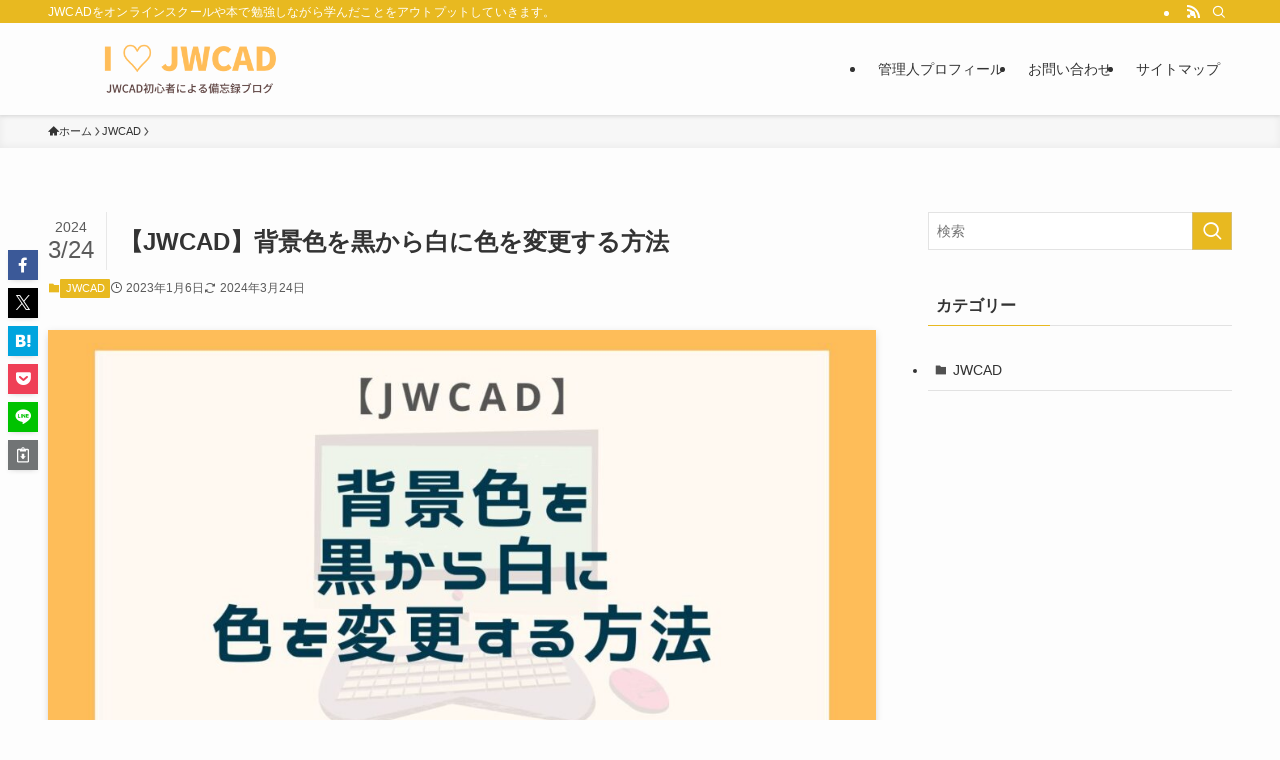

--- FILE ---
content_type: text/html; charset=UTF-8
request_url: https://kininaru7.com/?p=445
body_size: 15242
content:
<!DOCTYPE html>
<html lang="ja" data-loaded="false" data-scrolled="false" data-spmenu="closed">
<head>
<meta charset="utf-8">
<meta name="format-detection" content="telephone=no">
<meta http-equiv="X-UA-Compatible" content="IE=edge">
<meta name="viewport" content="width=device-width, viewport-fit=cover">
<title>【JWCAD】背景色を黒から白に色を変更する方法 &#8211; JWCADの使い方ブログ｜初心者が資格取得目指して勉強中！</title>
<meta name='robots' content='max-image-preview:large' />
<link rel='dns-prefetch' href='//stats.wp.com' />
<link rel="alternate" type="application/rss+xml" title="JWCADの使い方ブログ｜初心者が資格取得目指して勉強中！ &raquo; フィード" href="https://kininaru7.com/?feed=rss2" />
<link rel="alternate" type="application/rss+xml" title="JWCADの使い方ブログ｜初心者が資格取得目指して勉強中！ &raquo; コメントフィード" href="https://kininaru7.com/?feed=comments-rss2" />
<link rel='stylesheet' id='wp-block-library-css' href='https://kininaru7.com/wp-includes/css/dist/block-library/style.min.css?ver=6.4.7' type='text/css' media='all' />
<style id='wp-block-library-inline-css' type='text/css'>
.has-text-align-justify{text-align:justify;}
</style>
<link rel='stylesheet' id='swell-icons-css' href='https://kininaru7.com/wp-content/themes/swell/build/css/swell-icons.css?ver=2.13.0' type='text/css' media='all' />
<link rel='stylesheet' id='main_style-css' href='https://kininaru7.com/wp-content/themes/swell/build/css/main.css?ver=2.13.0' type='text/css' media='all' />
<link rel='stylesheet' id='swell_blocks-css' href='https://kininaru7.com/wp-content/themes/swell/build/css/blocks.css?ver=2.13.0' type='text/css' media='all' />
<style id='swell_custom-inline-css' type='text/css'>
:root{--swl-fz--content:4vw;--swl-font_family:"游ゴシック体", "Yu Gothic", YuGothic, "Hiragino Kaku Gothic ProN", "Hiragino Sans", Meiryo, sans-serif;--swl-font_weight:500;--color_main:#e8b920;--color_text:#333;--color_link:#1176d4;--color_htag:#e8b920;--color_bg:#fdfdfd;--color_gradient1:#d8ffff;--color_gradient2:#87e7ff;--color_main_thin:rgba(255, 231, 40, 0.05 );--color_main_dark:rgba(174, 139, 24, 1 );--color_list_check:#e8b920;--color_list_num:#e8b920;--color_list_good:#86dd7b;--color_list_triangle:#f4e03a;--color_list_bad:#f36060;--color_faq_q:#d55656;--color_faq_a:#6599b7;--color_icon_good:#3cd250;--color_icon_good_bg:#ecffe9;--color_icon_bad:#4b73eb;--color_icon_bad_bg:#eafaff;--color_icon_info:#f578b4;--color_icon_info_bg:#fff0fa;--color_icon_announce:#ffa537;--color_icon_announce_bg:#fff5f0;--color_icon_pen:#7a7a7a;--color_icon_pen_bg:#f7f7f7;--color_icon_book:#787364;--color_icon_book_bg:#f8f6ef;--color_icon_point:#ffa639;--color_icon_check:#86d67c;--color_icon_batsu:#f36060;--color_icon_hatena:#5295cc;--color_icon_caution:#f7da38;--color_icon_memo:#84878a;--color_deep01:#e44141;--color_deep02:#3d79d5;--color_deep03:#63a84d;--color_deep04:#f09f4d;--color_pale01:#fff2f0;--color_pale02:#f3f8fd;--color_pale03:#f1f9ee;--color_pale04:#fdf9ee;--color_mark_blue:#b7e3ff;--color_mark_green:#bdf9c3;--color_mark_yellow:#fcf69f;--color_mark_orange:#ffddbc;--border01:solid 1px var(--color_main);--border02:double 4px var(--color_main);--border03:dashed 2px var(--color_border);--border04:solid 4px var(--color_gray);--card_posts_thumb_ratio:56.25%;--list_posts_thumb_ratio:61.805%;--big_posts_thumb_ratio:56.25%;--thumb_posts_thumb_ratio:61.805%;--blogcard_thumb_ratio:56.25%;--color_header_bg:#fdfdfd;--color_header_text:#333;--color_footer_bg:#fdfdfd;--color_footer_text:#333;--container_size:1200px;--article_size:900px;--logo_size_sp:48px;--logo_size_pc:60px;--logo_size_pcfix:40px;}.swl-cell-bg[data-icon="doubleCircle"]{--cell-icon-color:#ffc977}.swl-cell-bg[data-icon="circle"]{--cell-icon-color:#94e29c}.swl-cell-bg[data-icon="triangle"]{--cell-icon-color:#eeda2f}.swl-cell-bg[data-icon="close"]{--cell-icon-color:#ec9191}.swl-cell-bg[data-icon="hatena"]{--cell-icon-color:#93c9da}.swl-cell-bg[data-icon="check"]{--cell-icon-color:#94e29c}.swl-cell-bg[data-icon="line"]{--cell-icon-color:#9b9b9b}.cap_box[data-colset="col1"]{--capbox-color:#f59b5f;--capbox-color--bg:#fff8eb}.cap_box[data-colset="col2"]{--capbox-color:#5fb9f5;--capbox-color--bg:#edf5ff}.cap_box[data-colset="col3"]{--capbox-color:#2fcd90;--capbox-color--bg:#eafaf2}.red_{--the-btn-color:#f74a4a;--the-btn-color2:#ffbc49;--the-solid-shadow: rgba(185, 56, 56, 1 )}.blue_{--the-btn-color:#338df4;--the-btn-color2:#35eaff;--the-solid-shadow: rgba(38, 106, 183, 1 )}.green_{--the-btn-color:#62d847;--the-btn-color2:#7bf7bd;--the-solid-shadow: rgba(74, 162, 53, 1 )}.is-style-btn_normal{--the-btn-radius:80px}.is-style-btn_solid{--the-btn-radius:80px}.is-style-btn_shiny{--the-btn-radius:80px}.is-style-btn_line{--the-btn-radius:80px}.post_content blockquote{padding:1.5em 2em 1.5em 3em}.post_content blockquote::before{content:"";display:block;width:5px;height:calc(100% - 3em);top:1.5em;left:1.5em;border-left:solid 1px rgba(180,180,180,.75);border-right:solid 1px rgba(180,180,180,.75);}.mark_blue{background:-webkit-linear-gradient(transparent 64%,var(--color_mark_blue) 0%);background:linear-gradient(transparent 64%,var(--color_mark_blue) 0%)}.mark_green{background:-webkit-linear-gradient(transparent 64%,var(--color_mark_green) 0%);background:linear-gradient(transparent 64%,var(--color_mark_green) 0%)}.mark_yellow{background:-webkit-linear-gradient(transparent 64%,var(--color_mark_yellow) 0%);background:linear-gradient(transparent 64%,var(--color_mark_yellow) 0%)}.mark_orange{background:-webkit-linear-gradient(transparent 64%,var(--color_mark_orange) 0%);background:linear-gradient(transparent 64%,var(--color_mark_orange) 0%)}[class*="is-style-icon_"]{color:#333;border-width:0}[class*="is-style-big_icon_"]{border-width:2px;border-style:solid}[data-col="gray"] .c-balloon__text{background:#f7f7f7;border-color:#ccc}[data-col="gray"] .c-balloon__before{border-right-color:#f7f7f7}[data-col="green"] .c-balloon__text{background:#d1f8c2;border-color:#9ddd93}[data-col="green"] .c-balloon__before{border-right-color:#d1f8c2}[data-col="blue"] .c-balloon__text{background:#e2f6ff;border-color:#93d2f0}[data-col="blue"] .c-balloon__before{border-right-color:#e2f6ff}[data-col="red"] .c-balloon__text{background:#ffebeb;border-color:#f48789}[data-col="red"] .c-balloon__before{border-right-color:#ffebeb}[data-col="yellow"] .c-balloon__text{background:#f9f7d2;border-color:#fbe593}[data-col="yellow"] .c-balloon__before{border-right-color:#f9f7d2}.-type-list2 .p-postList__body::after,.-type-big .p-postList__body::after{content: "READ MORE »";}.c-postThumb__cat{background-color:#e8b920;color:#fff;background-image: repeating-linear-gradient(-45deg,rgba(255,255,255,.1),rgba(255,255,255,.1) 6px,transparent 6px,transparent 12px)}.post_content h2:where(:not([class^="swell-block-"]):not(.faq_q):not(.p-postList__title)){background:var(--color_htag);padding:.75em 1em;color:#fff}.post_content h2:where(:not([class^="swell-block-"]):not(.faq_q):not(.p-postList__title))::before{position:absolute;display:block;pointer-events:none;content:"";top:-4px;left:0;width:100%;height:calc(100% + 4px);box-sizing:content-box;border-top:solid 2px var(--color_htag);border-bottom:solid 2px var(--color_htag)}.post_content h3:where(:not([class^="swell-block-"]):not(.faq_q):not(.p-postList__title)){padding:0 .5em .5em}.post_content h3:where(:not([class^="swell-block-"]):not(.faq_q):not(.p-postList__title))::before{content:"";width:100%;height:2px;background: repeating-linear-gradient(90deg, var(--color_htag) 0%, var(--color_htag) 29.3%, rgba(150,150,150,.2) 29.3%, rgba(150,150,150,.2) 100%)}.post_content h4:where(:not([class^="swell-block-"]):not(.faq_q):not(.p-postList__title)){padding:0 0 0 16px;border-left:solid 2px var(--color_htag)}.l-header{box-shadow: 0 1px 4px rgba(0,0,0,.12)}.l-header__bar{color:#fff;background:var(--color_main)}.l-header__menuBtn{order:1}.l-header__customBtn{order:3}.c-gnav a::after{background:var(--color_main);width:100%;height:2px;transform:scaleX(0)}.p-spHeadMenu .menu-item.-current{border-bottom-color:var(--color_main)}.c-gnav > li:hover > a::after,.c-gnav > .-current > a::after{transform: scaleX(1)}.c-gnav .sub-menu{color:#333;background:#fff}.l-fixHeader::before{opacity:1}#pagetop{border-radius:50%}.c-widget__title.-spmenu{padding:.5em .75em;border-radius:var(--swl-radius--2, 0px);background:var(--color_main);color:#fff;}.c-widget__title.-footer{padding:.5em}.c-widget__title.-footer::before{content:"";bottom:0;left:0;width:40%;z-index:1;background:var(--color_main)}.c-widget__title.-footer::after{content:"";bottom:0;left:0;width:100%;background:var(--color_border)}.c-secTitle{border-left:solid 2px var(--color_main);padding:0em .75em}.p-spMenu{color:#333}.p-spMenu__inner::before{background:#fdfdfd;opacity:1}.p-spMenu__overlay{background:#000;opacity:0.6}[class*="page-numbers"]{color:#fff;background-color:#dedede}a{text-decoration: none}.l-topTitleArea.c-filterLayer::before{background-color:#000;opacity:0.2;content:""}@media screen and (min-width: 960px){:root{}}@media screen and (max-width: 959px){:root{}.l-header__logo{order:2;text-align:center}}@media screen and (min-width: 600px){:root{--swl-fz--content:16px;}}@media screen and (max-width: 599px){:root{}}@media (min-width: 1108px) {.alignwide{left:-100px;width:calc(100% + 200px);}}@media (max-width: 1108px) {.-sidebar-off .swell-block-fullWide__inner.l-container .alignwide{left:0px;width:100%;}}.l-fixHeader .l-fixHeader__gnav{order:0}[data-scrolled=true] .l-fixHeader[data-ready]{opacity:1;-webkit-transform:translateY(0)!important;transform:translateY(0)!important;visibility:visible}.-body-solid .l-fixHeader{box-shadow:0 2px 4px var(--swl-color_shadow)}.l-fixHeader__inner{align-items:stretch;color:var(--color_header_text);display:flex;padding-bottom:0;padding-top:0;position:relative;z-index:1}.l-fixHeader__logo{align-items:center;display:flex;line-height:1;margin-right:24px;order:0;padding:16px 0}.is-style-btn_normal a,.is-style-btn_shiny a{box-shadow:var(--swl-btn_shadow)}.c-shareBtns__btn,.is-style-balloon>.c-tabList .c-tabList__button,.p-snsCta,[class*=page-numbers]{box-shadow:var(--swl-box_shadow)}.p-articleThumb__img,.p-articleThumb__youtube{box-shadow:var(--swl-img_shadow)}.p-pickupBanners__item .c-bannerLink,.p-postList__thumb{box-shadow:0 2px 8px rgba(0,0,0,.1),0 4px 4px -4px rgba(0,0,0,.1)}.p-postList.-w-ranking li:before{background-image:repeating-linear-gradient(-45deg,hsla(0,0%,100%,.1),hsla(0,0%,100%,.1) 6px,transparent 0,transparent 12px);box-shadow:1px 1px 4px rgba(0,0,0,.2)}.l-header__bar{position:relative;width:100%}.l-header__bar .c-catchphrase{color:inherit;font-size:12px;letter-spacing:var(--swl-letter_spacing,.2px);line-height:14px;margin-right:auto;overflow:hidden;padding:4px 0;white-space:nowrap;width:50%}.l-header__bar .c-iconList .c-iconList__link{margin:0;padding:4px 6px}.l-header__barInner{align-items:center;display:flex;justify-content:flex-end}@media (min-width:960px){.-series .l-header__inner{align-items:stretch;display:flex}.-series .l-header__logo{align-items:center;display:flex;flex-wrap:wrap;margin-right:24px;padding:16px 0}.-series .l-header__logo .c-catchphrase{font-size:13px;padding:4px 0}.-series .c-headLogo{margin-right:16px}.-series-right .l-header__inner{justify-content:space-between}.-series-right .c-gnavWrap{margin-left:auto}.-series-right .w-header{margin-left:12px}.-series-left .w-header{margin-left:auto}}@media (min-width:960px) and (min-width:600px){.-series .c-headLogo{max-width:400px}}.c-gnav .sub-menu a:before,.c-listMenu a:before{-webkit-font-smoothing:antialiased;-moz-osx-font-smoothing:grayscale;font-family:icomoon!important;font-style:normal;font-variant:normal;font-weight:400;line-height:1;text-transform:none}.c-submenuToggleBtn{display:none}.c-listMenu a{padding:.75em 1em .75em 1.5em;transition:padding .25s}.c-listMenu a:hover{padding-left:1.75em;padding-right:.75em}.c-gnav .sub-menu a:before,.c-listMenu a:before{color:inherit;content:"\e921";display:inline-block;left:2px;position:absolute;top:50%;-webkit-transform:translateY(-50%);transform:translateY(-50%);vertical-align:middle}.widget_categories>ul>.cat-item>a,.wp-block-categories-list>li>a{padding-left:1.75em}.c-listMenu .children,.c-listMenu .sub-menu{margin:0}.c-listMenu .children a,.c-listMenu .sub-menu a{font-size:.9em;padding-left:2.5em}.c-listMenu .children a:before,.c-listMenu .sub-menu a:before{left:1em}.c-listMenu .children a:hover,.c-listMenu .sub-menu a:hover{padding-left:2.75em}.c-listMenu .children ul a,.c-listMenu .sub-menu ul a{padding-left:3.25em}.c-listMenu .children ul a:before,.c-listMenu .sub-menu ul a:before{left:1.75em}.c-listMenu .children ul a:hover,.c-listMenu .sub-menu ul a:hover{padding-left:3.5em}.c-gnav li:hover>.sub-menu{opacity:1;visibility:visible}.c-gnav .sub-menu:before{background:inherit;content:"";height:100%;left:0;position:absolute;top:0;width:100%;z-index:0}.c-gnav .sub-menu .sub-menu{left:100%;top:0;z-index:-1}.c-gnav .sub-menu a{padding-left:2em}.c-gnav .sub-menu a:before{left:.5em}.c-gnav .sub-menu a:hover .ttl{left:4px}:root{--color_content_bg:var(--color_bg);}.c-widget__title.-side{padding:.5em}.c-widget__title.-side::before{content:"";bottom:0;left:0;width:40%;z-index:1;background:var(--color_main)}.c-widget__title.-side::after{content:"";bottom:0;left:0;width:100%;background:var(--color_border)}.c-shareBtns__item:not(:last-child){margin-right:4px}.c-shareBtns__btn{padding:8px 0}@media screen and (min-width: 960px){:root{}}@media screen and (max-width: 959px){:root{}}@media screen and (min-width: 600px){:root{}}@media screen and (max-width: 599px){:root{}}.swell-block-fullWide__inner.l-container{--swl-fw_inner_pad:var(--swl-pad_container,0px)}@media (min-width:960px){.-sidebar-on .l-content .alignfull,.-sidebar-on .l-content .alignwide{left:-16px;width:calc(100% + 32px)}.swell-block-fullWide__inner.l-article{--swl-fw_inner_pad:var(--swl-pad_post_content,0px)}.-sidebar-on .swell-block-fullWide__inner .alignwide{left:0;width:100%}.-sidebar-on .swell-block-fullWide__inner .alignfull{left:calc(0px - var(--swl-fw_inner_pad, 0))!important;margin-left:0!important;margin-right:0!important;width:calc(100% + var(--swl-fw_inner_pad, 0)*2)!important}}.p-relatedPosts .p-postList__item{margin-bottom:1.5em}.p-relatedPosts .p-postList__times,.p-relatedPosts .p-postList__times>:last-child{margin-right:0}@media (min-width:600px){.p-relatedPosts .p-postList__item{width:33.33333%}}@media screen and (min-width:600px) and (max-width:1239px){.p-relatedPosts .p-postList__item:nth-child(7),.p-relatedPosts .p-postList__item:nth-child(8){display:none}}@media screen and (min-width:1240px){.p-relatedPosts .p-postList__item{width:25%}}.-index-off .p-toc,.swell-toc-placeholder:empty{display:none}.p-toc.-modal{height:100%;margin:0;overflow-y:auto;padding:0}#main_content .p-toc{border-radius:var(--swl-radius--2,0);margin:4em auto;max-width:800px}#sidebar .p-toc{margin-top:-.5em}.p-toc .__pn:before{content:none!important;counter-increment:none}.p-toc .__prev{margin:0 0 1em}.p-toc .__next{margin:1em 0 0}.p-toc.is-omitted:not([data-omit=ct]) [data-level="2"] .p-toc__childList{height:0;margin-bottom:-.5em;visibility:hidden}.p-toc.is-omitted:not([data-omit=nest]){position:relative}.p-toc.is-omitted:not([data-omit=nest]):before{background:linear-gradient(hsla(0,0%,100%,0),var(--color_bg));bottom:5em;content:"";height:4em;left:0;opacity:.75;pointer-events:none;position:absolute;width:100%;z-index:1}.p-toc.is-omitted:not([data-omit=nest]):after{background:var(--color_bg);bottom:0;content:"";height:5em;left:0;opacity:.75;position:absolute;width:100%;z-index:1}.p-toc.is-omitted:not([data-omit=nest]) .__next,.p-toc.is-omitted:not([data-omit=nest]) [data-omit="1"]{display:none}.p-toc .p-toc__expandBtn{background-color:#f7f7f7;border:rgba(0,0,0,.2);border-radius:5em;box-shadow:0 0 0 1px #bbb;color:#333;display:block;font-size:14px;line-height:1.5;margin:.75em auto 0;min-width:6em;padding:.5em 1em;position:relative;transition:box-shadow .25s;z-index:2}.p-toc[data-omit=nest] .p-toc__expandBtn{display:inline-block;font-size:13px;margin:0 0 0 1.25em;padding:.5em .75em}.p-toc:not([data-omit=nest]) .p-toc__expandBtn:after,.p-toc:not([data-omit=nest]) .p-toc__expandBtn:before{border-top-color:inherit;border-top-style:dotted;border-top-width:3px;content:"";display:block;height:1px;position:absolute;top:calc(50% - 1px);transition:border-color .25s;width:100%;width:22px}.p-toc:not([data-omit=nest]) .p-toc__expandBtn:before{right:calc(100% + 1em)}.p-toc:not([data-omit=nest]) .p-toc__expandBtn:after{left:calc(100% + 1em)}.p-toc.is-expanded .p-toc__expandBtn{border-color:transparent}.p-toc__ttl{display:block;font-size:1.2em;line-height:1;position:relative;text-align:center}.p-toc__ttl:before{content:"\e918";display:inline-block;font-family:icomoon;margin-right:.5em;padding-bottom:2px;vertical-align:middle}#index_modal .p-toc__ttl{margin-bottom:.5em}.p-toc__list li{line-height:1.6}.p-toc__list>li+li{margin-top:.5em}.p-toc__list .p-toc__childList{padding-left:.5em}.p-toc__list [data-level="3"]{font-size:.9em}.p-toc__list .mininote{display:none}.post_content .p-toc__list{padding-left:0}#sidebar .p-toc__list{margin-bottom:0}#sidebar .p-toc__list .p-toc__childList{padding-left:0}.p-toc__link{color:inherit;font-size:inherit;text-decoration:none}.p-toc__link:hover{opacity:.8}.p-toc.-double{background:var(--color_gray);background:linear-gradient(-45deg,transparent 25%,var(--color_gray) 25%,var(--color_gray) 50%,transparent 50%,transparent 75%,var(--color_gray) 75%,var(--color_gray));background-clip:padding-box;background-size:4px 4px;border-bottom:4px double var(--color_border);border-top:4px double var(--color_border);padding:1.5em 1em 1em}.p-toc.-double .p-toc__ttl{margin-bottom:.75em}@media (min-width:960px){#main_content .p-toc{width:92%}}@media (hover:hover){.p-toc .p-toc__expandBtn:hover{border-color:transparent;box-shadow:0 0 0 2px currentcolor}}@media (min-width:600px){.p-toc.-double{padding:2em}}.p-pnLinks{align-items:stretch;display:flex;justify-content:space-between;margin:2em 0}.p-pnLinks__item{font-size:3vw;position:relative;width:49%}.p-pnLinks__item:before{content:"";display:block;height:.5em;pointer-events:none;position:absolute;top:50%;width:.5em;z-index:1}.p-pnLinks__item.-prev:before{border-bottom:1px solid;border-left:1px solid;left:.35em;-webkit-transform:rotate(45deg) translateY(-50%);transform:rotate(45deg) translateY(-50%)}.p-pnLinks__item.-prev .p-pnLinks__thumb{margin-right:8px}.p-pnLinks__item.-next .p-pnLinks__link{justify-content:flex-end}.p-pnLinks__item.-next:before{border-bottom:1px solid;border-right:1px solid;right:.35em;-webkit-transform:rotate(-45deg) translateY(-50%);transform:rotate(-45deg) translateY(-50%)}.p-pnLinks__item.-next .p-pnLinks__thumb{margin-left:8px;order:2}.p-pnLinks__item.-next:first-child{margin-left:auto}.p-pnLinks__link{align-items:center;border-radius:var(--swl-radius--2,0);color:inherit;display:flex;height:100%;line-height:1.4;min-height:4em;padding:.6em 1em .5em;position:relative;text-decoration:none;transition:box-shadow .25s;width:100%}.p-pnLinks__thumb{border-radius:var(--swl-radius--4,0);height:32px;-o-object-fit:cover;object-fit:cover;width:48px}.p-pnLinks .-prev .p-pnLinks__link{border-left:1.25em solid var(--color_main)}.p-pnLinks .-prev:before{color:#fff}.p-pnLinks .-next .p-pnLinks__link{border-right:1.25em solid var(--color_main)}.p-pnLinks .-next:before{color:#fff}@media not all and (min-width:960px){.p-pnLinks.-thumb-on{display:block}.p-pnLinks.-thumb-on .p-pnLinks__item{width:100%}}@media (min-width:600px){.p-pnLinks__item{font-size:13px}.p-pnLinks__thumb{height:48px;width:72px}.p-pnLinks__title{transition:-webkit-transform .25s;transition:transform .25s;transition:transform .25s,-webkit-transform .25s}.-prev>.p-pnLinks__link:hover .p-pnLinks__title{-webkit-transform:translateX(4px);transform:translateX(4px)}.-next>.p-pnLinks__link:hover .p-pnLinks__title{-webkit-transform:translateX(-4px);transform:translateX(-4px)}.p-pnLinks .-prev .p-pnLinks__link:hover{box-shadow:1px 1px 2px var(--swl-color_shadow)}.p-pnLinks .-next .p-pnLinks__link:hover{box-shadow:-1px 1px 2px var(--swl-color_shadow)}}
</style>
<link rel='stylesheet' id='swell-parts/footer-css' href='https://kininaru7.com/wp-content/themes/swell/build/css/modules/parts/footer.css?ver=2.13.0' type='text/css' media='all' />
<link rel='stylesheet' id='swell-page/single-css' href='https://kininaru7.com/wp-content/themes/swell/build/css/modules/page/single.css?ver=2.13.0' type='text/css' media='all' />
<link rel='stylesheet' id='mediaelement-css' href='https://kininaru7.com/wp-includes/js/mediaelement/mediaelementplayer-legacy.min.css?ver=4.2.17' type='text/css' media='all' />
<link rel='stylesheet' id='wp-mediaelement-css' href='https://kininaru7.com/wp-includes/js/mediaelement/wp-mediaelement.min.css?ver=6.4.7' type='text/css' media='all' />
<style id='jetpack-sharing-buttons-style-inline-css' type='text/css'>
.jetpack-sharing-buttons__services-list{display:flex;flex-direction:row;flex-wrap:wrap;gap:0;list-style-type:none;margin:5px;padding:0}.jetpack-sharing-buttons__services-list.has-small-icon-size{font-size:12px}.jetpack-sharing-buttons__services-list.has-normal-icon-size{font-size:16px}.jetpack-sharing-buttons__services-list.has-large-icon-size{font-size:24px}.jetpack-sharing-buttons__services-list.has-huge-icon-size{font-size:36px}@media print{.jetpack-sharing-buttons__services-list{display:none!important}}.editor-styles-wrapper .wp-block-jetpack-sharing-buttons{gap:0;padding-inline-start:0}ul.jetpack-sharing-buttons__services-list.has-background{padding:1.25em 2.375em}
</style>
<style id='classic-theme-styles-inline-css' type='text/css'>
/*! This file is auto-generated */
.wp-block-button__link{color:#fff;background-color:#32373c;border-radius:9999px;box-shadow:none;text-decoration:none;padding:calc(.667em + 2px) calc(1.333em + 2px);font-size:1.125em}.wp-block-file__button{background:#32373c;color:#fff;text-decoration:none}
</style>
<style id='global-styles-inline-css' type='text/css'>
body{--wp--preset--color--black: #000;--wp--preset--color--cyan-bluish-gray: #abb8c3;--wp--preset--color--white: #fff;--wp--preset--color--pale-pink: #f78da7;--wp--preset--color--vivid-red: #cf2e2e;--wp--preset--color--luminous-vivid-orange: #ff6900;--wp--preset--color--luminous-vivid-amber: #fcb900;--wp--preset--color--light-green-cyan: #7bdcb5;--wp--preset--color--vivid-green-cyan: #00d084;--wp--preset--color--pale-cyan-blue: #8ed1fc;--wp--preset--color--vivid-cyan-blue: #0693e3;--wp--preset--color--vivid-purple: #9b51e0;--wp--preset--color--swl-main: var(--color_main);--wp--preset--color--swl-main-thin: var(--color_main_thin);--wp--preset--color--swl-gray: var(--color_gray);--wp--preset--color--swl-deep-01: var(--color_deep01);--wp--preset--color--swl-deep-02: var(--color_deep02);--wp--preset--color--swl-deep-03: var(--color_deep03);--wp--preset--color--swl-deep-04: var(--color_deep04);--wp--preset--color--swl-pale-01: var(--color_pale01);--wp--preset--color--swl-pale-02: var(--color_pale02);--wp--preset--color--swl-pale-03: var(--color_pale03);--wp--preset--color--swl-pale-04: var(--color_pale04);--wp--preset--gradient--vivid-cyan-blue-to-vivid-purple: linear-gradient(135deg,rgba(6,147,227,1) 0%,rgb(155,81,224) 100%);--wp--preset--gradient--light-green-cyan-to-vivid-green-cyan: linear-gradient(135deg,rgb(122,220,180) 0%,rgb(0,208,130) 100%);--wp--preset--gradient--luminous-vivid-amber-to-luminous-vivid-orange: linear-gradient(135deg,rgba(252,185,0,1) 0%,rgba(255,105,0,1) 100%);--wp--preset--gradient--luminous-vivid-orange-to-vivid-red: linear-gradient(135deg,rgba(255,105,0,1) 0%,rgb(207,46,46) 100%);--wp--preset--gradient--very-light-gray-to-cyan-bluish-gray: linear-gradient(135deg,rgb(238,238,238) 0%,rgb(169,184,195) 100%);--wp--preset--gradient--cool-to-warm-spectrum: linear-gradient(135deg,rgb(74,234,220) 0%,rgb(151,120,209) 20%,rgb(207,42,186) 40%,rgb(238,44,130) 60%,rgb(251,105,98) 80%,rgb(254,248,76) 100%);--wp--preset--gradient--blush-light-purple: linear-gradient(135deg,rgb(255,206,236) 0%,rgb(152,150,240) 100%);--wp--preset--gradient--blush-bordeaux: linear-gradient(135deg,rgb(254,205,165) 0%,rgb(254,45,45) 50%,rgb(107,0,62) 100%);--wp--preset--gradient--luminous-dusk: linear-gradient(135deg,rgb(255,203,112) 0%,rgb(199,81,192) 50%,rgb(65,88,208) 100%);--wp--preset--gradient--pale-ocean: linear-gradient(135deg,rgb(255,245,203) 0%,rgb(182,227,212) 50%,rgb(51,167,181) 100%);--wp--preset--gradient--electric-grass: linear-gradient(135deg,rgb(202,248,128) 0%,rgb(113,206,126) 100%);--wp--preset--gradient--midnight: linear-gradient(135deg,rgb(2,3,129) 0%,rgb(40,116,252) 100%);--wp--preset--font-size--small: 0.9em;--wp--preset--font-size--medium: 1.1em;--wp--preset--font-size--large: 1.25em;--wp--preset--font-size--x-large: 42px;--wp--preset--font-size--xs: 0.75em;--wp--preset--font-size--huge: 1.6em;--wp--preset--spacing--20: 0.44rem;--wp--preset--spacing--30: 0.67rem;--wp--preset--spacing--40: 1rem;--wp--preset--spacing--50: 1.5rem;--wp--preset--spacing--60: 2.25rem;--wp--preset--spacing--70: 3.38rem;--wp--preset--spacing--80: 5.06rem;--wp--preset--shadow--natural: 6px 6px 9px rgba(0, 0, 0, 0.2);--wp--preset--shadow--deep: 12px 12px 50px rgba(0, 0, 0, 0.4);--wp--preset--shadow--sharp: 6px 6px 0px rgba(0, 0, 0, 0.2);--wp--preset--shadow--outlined: 6px 6px 0px -3px rgba(255, 255, 255, 1), 6px 6px rgba(0, 0, 0, 1);--wp--preset--shadow--crisp: 6px 6px 0px rgba(0, 0, 0, 1);}:where(.is-layout-flex){gap: 0.5em;}:where(.is-layout-grid){gap: 0.5em;}body .is-layout-flow > .alignleft{float: left;margin-inline-start: 0;margin-inline-end: 2em;}body .is-layout-flow > .alignright{float: right;margin-inline-start: 2em;margin-inline-end: 0;}body .is-layout-flow > .aligncenter{margin-left: auto !important;margin-right: auto !important;}body .is-layout-constrained > .alignleft{float: left;margin-inline-start: 0;margin-inline-end: 2em;}body .is-layout-constrained > .alignright{float: right;margin-inline-start: 2em;margin-inline-end: 0;}body .is-layout-constrained > .aligncenter{margin-left: auto !important;margin-right: auto !important;}body .is-layout-constrained > :where(:not(.alignleft):not(.alignright):not(.alignfull)){max-width: var(--wp--style--global--content-size);margin-left: auto !important;margin-right: auto !important;}body .is-layout-constrained > .alignwide{max-width: var(--wp--style--global--wide-size);}body .is-layout-flex{display: flex;}body .is-layout-flex{flex-wrap: wrap;align-items: center;}body .is-layout-flex > *{margin: 0;}body .is-layout-grid{display: grid;}body .is-layout-grid > *{margin: 0;}:where(.wp-block-columns.is-layout-flex){gap: 2em;}:where(.wp-block-columns.is-layout-grid){gap: 2em;}:where(.wp-block-post-template.is-layout-flex){gap: 1.25em;}:where(.wp-block-post-template.is-layout-grid){gap: 1.25em;}.has-black-color{color: var(--wp--preset--color--black) !important;}.has-cyan-bluish-gray-color{color: var(--wp--preset--color--cyan-bluish-gray) !important;}.has-white-color{color: var(--wp--preset--color--white) !important;}.has-pale-pink-color{color: var(--wp--preset--color--pale-pink) !important;}.has-vivid-red-color{color: var(--wp--preset--color--vivid-red) !important;}.has-luminous-vivid-orange-color{color: var(--wp--preset--color--luminous-vivid-orange) !important;}.has-luminous-vivid-amber-color{color: var(--wp--preset--color--luminous-vivid-amber) !important;}.has-light-green-cyan-color{color: var(--wp--preset--color--light-green-cyan) !important;}.has-vivid-green-cyan-color{color: var(--wp--preset--color--vivid-green-cyan) !important;}.has-pale-cyan-blue-color{color: var(--wp--preset--color--pale-cyan-blue) !important;}.has-vivid-cyan-blue-color{color: var(--wp--preset--color--vivid-cyan-blue) !important;}.has-vivid-purple-color{color: var(--wp--preset--color--vivid-purple) !important;}.has-black-background-color{background-color: var(--wp--preset--color--black) !important;}.has-cyan-bluish-gray-background-color{background-color: var(--wp--preset--color--cyan-bluish-gray) !important;}.has-white-background-color{background-color: var(--wp--preset--color--white) !important;}.has-pale-pink-background-color{background-color: var(--wp--preset--color--pale-pink) !important;}.has-vivid-red-background-color{background-color: var(--wp--preset--color--vivid-red) !important;}.has-luminous-vivid-orange-background-color{background-color: var(--wp--preset--color--luminous-vivid-orange) !important;}.has-luminous-vivid-amber-background-color{background-color: var(--wp--preset--color--luminous-vivid-amber) !important;}.has-light-green-cyan-background-color{background-color: var(--wp--preset--color--light-green-cyan) !important;}.has-vivid-green-cyan-background-color{background-color: var(--wp--preset--color--vivid-green-cyan) !important;}.has-pale-cyan-blue-background-color{background-color: var(--wp--preset--color--pale-cyan-blue) !important;}.has-vivid-cyan-blue-background-color{background-color: var(--wp--preset--color--vivid-cyan-blue) !important;}.has-vivid-purple-background-color{background-color: var(--wp--preset--color--vivid-purple) !important;}.has-black-border-color{border-color: var(--wp--preset--color--black) !important;}.has-cyan-bluish-gray-border-color{border-color: var(--wp--preset--color--cyan-bluish-gray) !important;}.has-white-border-color{border-color: var(--wp--preset--color--white) !important;}.has-pale-pink-border-color{border-color: var(--wp--preset--color--pale-pink) !important;}.has-vivid-red-border-color{border-color: var(--wp--preset--color--vivid-red) !important;}.has-luminous-vivid-orange-border-color{border-color: var(--wp--preset--color--luminous-vivid-orange) !important;}.has-luminous-vivid-amber-border-color{border-color: var(--wp--preset--color--luminous-vivid-amber) !important;}.has-light-green-cyan-border-color{border-color: var(--wp--preset--color--light-green-cyan) !important;}.has-vivid-green-cyan-border-color{border-color: var(--wp--preset--color--vivid-green-cyan) !important;}.has-pale-cyan-blue-border-color{border-color: var(--wp--preset--color--pale-cyan-blue) !important;}.has-vivid-cyan-blue-border-color{border-color: var(--wp--preset--color--vivid-cyan-blue) !important;}.has-vivid-purple-border-color{border-color: var(--wp--preset--color--vivid-purple) !important;}.has-vivid-cyan-blue-to-vivid-purple-gradient-background{background: var(--wp--preset--gradient--vivid-cyan-blue-to-vivid-purple) !important;}.has-light-green-cyan-to-vivid-green-cyan-gradient-background{background: var(--wp--preset--gradient--light-green-cyan-to-vivid-green-cyan) !important;}.has-luminous-vivid-amber-to-luminous-vivid-orange-gradient-background{background: var(--wp--preset--gradient--luminous-vivid-amber-to-luminous-vivid-orange) !important;}.has-luminous-vivid-orange-to-vivid-red-gradient-background{background: var(--wp--preset--gradient--luminous-vivid-orange-to-vivid-red) !important;}.has-very-light-gray-to-cyan-bluish-gray-gradient-background{background: var(--wp--preset--gradient--very-light-gray-to-cyan-bluish-gray) !important;}.has-cool-to-warm-spectrum-gradient-background{background: var(--wp--preset--gradient--cool-to-warm-spectrum) !important;}.has-blush-light-purple-gradient-background{background: var(--wp--preset--gradient--blush-light-purple) !important;}.has-blush-bordeaux-gradient-background{background: var(--wp--preset--gradient--blush-bordeaux) !important;}.has-luminous-dusk-gradient-background{background: var(--wp--preset--gradient--luminous-dusk) !important;}.has-pale-ocean-gradient-background{background: var(--wp--preset--gradient--pale-ocean) !important;}.has-electric-grass-gradient-background{background: var(--wp--preset--gradient--electric-grass) !important;}.has-midnight-gradient-background{background: var(--wp--preset--gradient--midnight) !important;}.has-small-font-size{font-size: var(--wp--preset--font-size--small) !important;}.has-medium-font-size{font-size: var(--wp--preset--font-size--medium) !important;}.has-large-font-size{font-size: var(--wp--preset--font-size--large) !important;}.has-x-large-font-size{font-size: var(--wp--preset--font-size--x-large) !important;}
.wp-block-navigation a:where(:not(.wp-element-button)){color: inherit;}
:where(.wp-block-post-template.is-layout-flex){gap: 1.25em;}:where(.wp-block-post-template.is-layout-grid){gap: 1.25em;}
:where(.wp-block-columns.is-layout-flex){gap: 2em;}:where(.wp-block-columns.is-layout-grid){gap: 2em;}
.wp-block-pullquote{font-size: 1.5em;line-height: 1.6;}
</style>
<link rel='stylesheet' id='child_style-css' href='https://kininaru7.com/wp-content/themes/swell_child/style.css?ver=2021120964224' type='text/css' media='all' />

<noscript><link href="https://kininaru7.com/wp-content/themes/swell/build/css/noscript.css" rel="stylesheet"></noscript>
<link rel="https://api.w.org/" href="https://kininaru7.com/index.php?rest_route=/" /><link rel="alternate" type="application/json" href="https://kininaru7.com/index.php?rest_route=/wp/v2/posts/445" /><link rel="canonical" href="https://kininaru7.com/?p=445" />
<link rel='shortlink' href='https://kininaru7.com/?p=445' />
	<style>img#wpstats{display:none}</style>
		
<link rel="stylesheet" href="https://kininaru7.com/wp-content/themes/swell/build/css/print.css" media="print" >
<script async src="https://pagead2.googlesyndication.com/pagead/js/adsbygoogle.js?client=ca-pub-4760425654968696"
     crossorigin="anonymous"></script>
</head>
<body data-rsssl=1>
<div id="body_wrap" class="post-template-default single single-post postid-445 single-format-standard -body-solid -sidebar-on -frame-off id_445" >
<div id="sp_menu" class="p-spMenu -left">
	<div class="p-spMenu__inner">
		<div class="p-spMenu__closeBtn">
			<button class="c-iconBtn -menuBtn c-plainBtn" data-onclick="toggleMenu" aria-label="メニューを閉じる">
				<i class="c-iconBtn__icon icon-close-thin"></i>
			</button>
		</div>
		<div class="p-spMenu__body">
			<div class="c-widget__title -spmenu">
				MENU			</div>
			<div class="p-spMenu__nav">
				<ul class="c-spnav c-listMenu"><li class="menu-item menu-item-type-post_type menu-item-object-page menu-item-517"><a href="https://kininaru7.com/?page_id=515">管理人プロフィール</a></li>
<li class="menu-item menu-item-type-post_type menu-item-object-page menu-item-518"><a href="https://kininaru7.com/?page_id=309">お問い合わせ</a></li>
<li class="menu-item menu-item-type-post_type menu-item-object-page menu-item-519"><a href="https://kininaru7.com/?page_id=151">サイトマップ</a></li>
</ul>			</div>
					</div>
	</div>
	<div class="p-spMenu__overlay c-overlay" data-onclick="toggleMenu"></div>
</div>
<header id="header" class="l-header -series -series-right" data-spfix="1">
	<div class="l-header__bar pc_">
	<div class="l-header__barInner l-container">
		<div class="c-catchphrase">JWCADをオンラインスクールや本で勉強しながら学んだことをアウトプットしていきます。</div><ul class="c-iconList">
						<li class="c-iconList__item -rss">
						<a href="https://kininaru7.com/?feed=rss2" target="_blank" rel="noopener" class="c-iconList__link u-fz-14 hov-flash" aria-label="rss">
							<i class="c-iconList__icon icon-rss" role="presentation"></i>
						</a>
					</li>
									<li class="c-iconList__item -search">
						<button class="c-iconList__link c-plainBtn u-fz-14 hov-flash" data-onclick="toggleSearch" aria-label="検索">
							<i class="c-iconList__icon icon-search" role="presentation"></i>
						</button>
					</li>
				</ul>
	</div>
</div>
	<div class="l-header__inner l-container">
		<div class="l-header__logo">
			<div class="c-headLogo -img"><a href="https://kininaru7.com/" title="JWCADの使い方ブログ｜初心者が資格取得目指して勉強中！" class="c-headLogo__link" rel="home"><img width="2000" height="400"  src="https://kininaru7.com/wp-content/uploads/2022/08/jw_rogo.png" alt="JWCADの使い方ブログ｜初心者が資格取得目指して勉強中！" class="c-headLogo__img" srcset="https://kininaru7.com/wp-content/uploads/2022/08/jw_rogo.png 2000w, https://kininaru7.com/wp-content/uploads/2022/08/jw_rogo-300x60.png 300w, https://kininaru7.com/wp-content/uploads/2022/08/jw_rogo-1024x205.png 1024w, https://kininaru7.com/wp-content/uploads/2022/08/jw_rogo-768x154.png 768w, https://kininaru7.com/wp-content/uploads/2022/08/jw_rogo-1536x307.png 1536w" sizes="(max-width: 959px) 50vw, 800px" decoding="async" loading="eager" ></a></div>					</div>
		<nav id="gnav" class="l-header__gnav c-gnavWrap">
					<ul class="c-gnav">
			<li class="menu-item menu-item-type-post_type menu-item-object-page menu-item-517"><a href="https://kininaru7.com/?page_id=515"><span class="ttl">管理人プロフィール</span></a></li>
<li class="menu-item menu-item-type-post_type menu-item-object-page menu-item-518"><a href="https://kininaru7.com/?page_id=309"><span class="ttl">お問い合わせ</span></a></li>
<li class="menu-item menu-item-type-post_type menu-item-object-page menu-item-519"><a href="https://kininaru7.com/?page_id=151"><span class="ttl">サイトマップ</span></a></li>
					</ul>
			</nav>
		<div class="l-header__customBtn sp_">
			<button class="c-iconBtn c-plainBtn" data-onclick="toggleSearch" aria-label="検索ボタン">
			<i class="c-iconBtn__icon icon-search"></i>
					</button>
	</div>
<div class="l-header__menuBtn sp_">
	<button class="c-iconBtn -menuBtn c-plainBtn" data-onclick="toggleMenu" aria-label="メニューボタン">
		<i class="c-iconBtn__icon icon-menu-thin"></i>
			</button>
</div>
	</div>
	</header>
<div id="fix_header" class="l-fixHeader -series -series-right">
	<div class="l-fixHeader__inner l-container">
		<div class="l-fixHeader__logo">
			<div class="c-headLogo -img"><a href="https://kininaru7.com/" title="JWCADの使い方ブログ｜初心者が資格取得目指して勉強中！" class="c-headLogo__link" rel="home"><img width="2000" height="400"  src="https://kininaru7.com/wp-content/uploads/2022/08/jw_rogo.png" alt="JWCADの使い方ブログ｜初心者が資格取得目指して勉強中！" class="c-headLogo__img" srcset="https://kininaru7.com/wp-content/uploads/2022/08/jw_rogo.png 2000w, https://kininaru7.com/wp-content/uploads/2022/08/jw_rogo-300x60.png 300w, https://kininaru7.com/wp-content/uploads/2022/08/jw_rogo-1024x205.png 1024w, https://kininaru7.com/wp-content/uploads/2022/08/jw_rogo-768x154.png 768w, https://kininaru7.com/wp-content/uploads/2022/08/jw_rogo-1536x307.png 1536w" sizes="(max-width: 959px) 50vw, 800px" decoding="async" loading="eager" ></a></div>		</div>
		<div class="l-fixHeader__gnav c-gnavWrap">
					<ul class="c-gnav">
			<li class="menu-item menu-item-type-post_type menu-item-object-page menu-item-517"><a href="https://kininaru7.com/?page_id=515"><span class="ttl">管理人プロフィール</span></a></li>
<li class="menu-item menu-item-type-post_type menu-item-object-page menu-item-518"><a href="https://kininaru7.com/?page_id=309"><span class="ttl">お問い合わせ</span></a></li>
<li class="menu-item menu-item-type-post_type menu-item-object-page menu-item-519"><a href="https://kininaru7.com/?page_id=151"><span class="ttl">サイトマップ</span></a></li>
					</ul>
			</div>
	</div>
</div>
<div id="breadcrumb" class="p-breadcrumb -bg-on"><ol class="p-breadcrumb__list l-container"><li class="p-breadcrumb__item"><a href="https://kininaru7.com/" class="p-breadcrumb__text"><span class="__home icon-home"> ホーム</span></a></li><li class="p-breadcrumb__item"><a href="https://kininaru7.com/?cat=22" class="p-breadcrumb__text"><span>JWCAD</span></a></li><li class="p-breadcrumb__item"><span class="p-breadcrumb__text">【JWCAD】背景色を黒から白に色を変更する方法</span></li></ol></div><div id="content" class="l-content l-container" data-postid="445" data-pvct="true">
<main id="main_content" class="l-mainContent l-article">
	<article class="l-mainContent__inner" data-clarity-region="article">
		<div class="p-articleHead c-postTitle">
	<h1 class="c-postTitle__ttl">【JWCAD】背景色を黒から白に色を変更する方法</h1>
			<time class="c-postTitle__date u-thin" datetime="2024-03-24" aria-hidden="true">
			<span class="__y">2024</span>
			<span class="__md">3/24</span>
		</time>
	</div>
<div class="p-articleMetas -top">

	
		<div class="p-articleMetas__termList c-categoryList">
					<a class="c-categoryList__link hov-flash-up" href="https://kininaru7.com/?cat=22" data-cat-id="22">
				JWCAD			</a>
			</div>
<div class="p-articleMetas__times c-postTimes u-thin">
	<time class="c-postTimes__posted icon-posted" datetime="2023-01-06" aria-label="公開日">2023年1月6日</time><time class="c-postTimes__modified icon-modified" datetime="2024-03-24" aria-label="更新日">2024年3月24日</time></div>
</div>


<figure class="p-articleThumb"><img width="1200" height="630"  src="https://kininaru7.com/wp-content/uploads/2023/01/jw-4.jpg" alt="JWCADで背景色を黒から白に変更する方法" class="p-articleThumb__img" srcset="https://kininaru7.com/wp-content/uploads/2023/01/jw-4.jpg 1200w, https://kininaru7.com/wp-content/uploads/2023/01/jw-4-300x158.jpg 300w, https://kininaru7.com/wp-content/uploads/2023/01/jw-4-1024x538.jpg 1024w, https://kininaru7.com/wp-content/uploads/2023/01/jw-4-768x403.jpg 768w" sizes="(min-width: 960px) 960px, 100vw" ></figure>		<div class="post_content">
			
<p>JWCADのデータを開いたらいつもは白なのに今回は黒だった<br>背景の色を白にしたい！と思う事がありやり方を調べたので備忘録として残します。</p>



<p>中には背景が黒の方が見やすいという方がいる（黒が一般的なのかな？）らしいですが初心者の私は白がいいので白に変更したいと思います。</p>



<div class="p-toc -double"><span class="p-toc__ttl">目次</span></div><h2 class="wp-block-heading">JWCADの背景の色を変更する手順</h2>



<p>以下の画像をみたらだれでもできると思うので色の変更してみてくださいね！</p>



<figure class="wp-block-image size-full"><img decoding="async" width="620" height="601" src="[data-uri]" data-src="https://kininaru7.com/wp-content/uploads/2023/01/cad_iro.jpg" alt="" class="wp-image-448 lazyload" data-srcset="https://kininaru7.com/wp-content/uploads/2023/01/cad_iro.jpg 620w, https://kininaru7.com/wp-content/uploads/2023/01/cad_iro-300x291.jpg 300w" sizes="(max-width: 620px) 100vw, 620px"  data-aspectratio="620/601"><noscript><img decoding="async" width="620" height="601" src="https://kininaru7.com/wp-content/uploads/2023/01/cad_iro.jpg" alt="" class="wp-image-448" srcset="https://kininaru7.com/wp-content/uploads/2023/01/cad_iro.jpg 620w, https://kininaru7.com/wp-content/uploads/2023/01/cad_iro-300x291.jpg 300w" sizes="(max-width: 620px) 100vw, 620px" ></noscript></figure>



<figure class="wp-block-image size-full"><img decoding="async" width="703" height="833" src="[data-uri]" data-src="https://kininaru7.com/wp-content/uploads/2023/01/cad_iro2.jpg" alt="" class="wp-image-452 lazyload" data-srcset="https://kininaru7.com/wp-content/uploads/2023/01/cad_iro2.jpg 703w, https://kininaru7.com/wp-content/uploads/2023/01/cad_iro2-253x300.jpg 253w" sizes="(max-width: 703px) 100vw, 703px"  data-aspectratio="703/833"><noscript><img decoding="async" width="703" height="833" src="https://kininaru7.com/wp-content/uploads/2023/01/cad_iro2.jpg" alt="" class="wp-image-452" srcset="https://kininaru7.com/wp-content/uploads/2023/01/cad_iro2.jpg 703w, https://kininaru7.com/wp-content/uploads/2023/01/cad_iro2-253x300.jpg 253w" sizes="(max-width: 703px) 100vw, 703px" ></noscript></figure>



<figure class="wp-block-image size-full"><img decoding="async" width="622" height="507" src="[data-uri]" data-src="https://kininaru7.com/wp-content/uploads/2023/01/cad_iro3.png" alt="" class="wp-image-451 lazyload" data-srcset="https://kininaru7.com/wp-content/uploads/2023/01/cad_iro3.png 622w, https://kininaru7.com/wp-content/uploads/2023/01/cad_iro3-300x245.png 300w" sizes="(max-width: 622px) 100vw, 622px"  data-aspectratio="622/507"><noscript><img decoding="async" width="622" height="507" src="https://kininaru7.com/wp-content/uploads/2023/01/cad_iro3.png" alt="" class="wp-image-451" srcset="https://kininaru7.com/wp-content/uploads/2023/01/cad_iro3.png 622w, https://kininaru7.com/wp-content/uploads/2023/01/cad_iro3-300x245.png 300w" sizes="(max-width: 622px) 100vw, 622px" ></noscript></figure>



<figure class="wp-block-image size-full"><img decoding="async" width="712" height="838" src="[data-uri]" data-src="https://kininaru7.com/wp-content/uploads/2023/01/cad_iro4.png" alt="" class="wp-image-450 lazyload" data-srcset="https://kininaru7.com/wp-content/uploads/2023/01/cad_iro4.png 712w, https://kininaru7.com/wp-content/uploads/2023/01/cad_iro4-255x300.png 255w" sizes="(max-width: 712px) 100vw, 712px"  data-aspectratio="712/838"><noscript><img decoding="async" width="712" height="838" src="https://kininaru7.com/wp-content/uploads/2023/01/cad_iro4.png" alt="" class="wp-image-450" srcset="https://kininaru7.com/wp-content/uploads/2023/01/cad_iro4.png 712w, https://kininaru7.com/wp-content/uploads/2023/01/cad_iro4-255x300.png 255w" sizes="(max-width: 712px) 100vw, 712px" ></noscript></figure>



<figure class="wp-block-image size-large"><img decoding="async" width="1024" height="546" src="[data-uri]" data-src="https://kininaru7.com/wp-content/uploads/2023/01/cad_iro5-1024x546.jpg" alt="" class="wp-image-449 lazyload" data-srcset="https://kininaru7.com/wp-content/uploads/2023/01/cad_iro5-1024x546.jpg 1024w, https://kininaru7.com/wp-content/uploads/2023/01/cad_iro5-300x160.jpg 300w, https://kininaru7.com/wp-content/uploads/2023/01/cad_iro5-768x410.jpg 768w, https://kininaru7.com/wp-content/uploads/2023/01/cad_iro5-1536x819.jpg 1536w, https://kininaru7.com/wp-content/uploads/2023/01/cad_iro5.jpg 1929w" sizes="(max-width: 1024px) 100vw, 1024px"  data-aspectratio="1024/546"><noscript><img decoding="async" width="1024" height="546" src="https://kininaru7.com/wp-content/uploads/2023/01/cad_iro5-1024x546.jpg" alt="" class="wp-image-449" srcset="https://kininaru7.com/wp-content/uploads/2023/01/cad_iro5-1024x546.jpg 1024w, https://kininaru7.com/wp-content/uploads/2023/01/cad_iro5-300x160.jpg 300w, https://kininaru7.com/wp-content/uploads/2023/01/cad_iro5-768x410.jpg 768w, https://kininaru7.com/wp-content/uploads/2023/01/cad_iro5-1536x819.jpg 1536w, https://kininaru7.com/wp-content/uploads/2023/01/cad_iro5.jpg 1929w" sizes="(max-width: 1024px) 100vw, 1024px" ></noscript></figure>



<p class="has-border -border02">もっとこうしたら効率よくできるよ！など裏技があれば教えてください♪</p>
		</div>
		<div class="p-articleFoot">
	<div class="p-articleMetas -bottom">
			<div class="p-articleMetas__termList c-categoryList">
					<a class="c-categoryList__link hov-flash-up" href="https://kininaru7.com/?cat=22" data-cat-id="22">
				JWCAD			</a>
			</div>
	</div>
</div>
<div class="c-shareBtns -bottom -style-block">
			<div class="c-shareBtns__message">
			<span class="__text">
				よかったらシェアしてね！			</span>
		</div>
		<ul class="c-shareBtns__list">
							<li class="c-shareBtns__item -facebook">
				<a class="c-shareBtns__btn hov-flash-up" href="https://www.facebook.com/sharer/sharer.php?u=https%3A%2F%2Fkininaru7.com%2F%3Fp%3D445" title="Facebookでシェア" onclick="javascript:window.open(this.href, '_blank', 'menubar=no,toolbar=no,resizable=yes,scrollbars=yes,height=800,width=600');return false;" target="_blank" role="button" tabindex="0">
					<i class="snsicon c-shareBtns__icon icon-facebook" aria-hidden="true"></i>
				</a>
			</li>
							<li class="c-shareBtns__item -twitter-x">
				<a class="c-shareBtns__btn hov-flash-up" href="https://twitter.com/intent/tweet?url=https%3A%2F%2Fkininaru7.com%2F%3Fp%3D445&#038;text=%E3%80%90JWCAD%E3%80%91%E8%83%8C%E6%99%AF%E8%89%B2%E3%82%92%E9%BB%92%E3%81%8B%E3%82%89%E7%99%BD%E3%81%AB%E8%89%B2%E3%82%92%E5%A4%89%E6%9B%B4%E3%81%99%E3%82%8B%E6%96%B9%E6%B3%95" title="X(Twitter)でシェア" onclick="javascript:window.open(this.href, '_blank', 'menubar=no,toolbar=no,resizable=yes,scrollbars=yes,height=400,width=600');return false;" target="_blank" role="button" tabindex="0">
					<i class="snsicon c-shareBtns__icon icon-twitter-x" aria-hidden="true"></i>
				</a>
			</li>
							<li class="c-shareBtns__item -hatebu">
				<a class="c-shareBtns__btn hov-flash-up" href="//b.hatena.ne.jp/add?mode=confirm&#038;url=https%3A%2F%2Fkininaru7.com%2F%3Fp%3D445" title="はてなブックマークに登録" onclick="javascript:window.open(this.href, '_blank', 'menubar=no,toolbar=no,resizable=yes,scrollbars=yes,height=600,width=1000');return false;" target="_blank" role="button" tabindex="0">
					<i class="snsicon c-shareBtns__icon icon-hatebu" aria-hidden="true"></i>
				</a>
			</li>
							<li class="c-shareBtns__item -pocket">
				<a class="c-shareBtns__btn hov-flash-up" href="https://getpocket.com/edit?url=https%3A%2F%2Fkininaru7.com%2F%3Fp%3D445&#038;title=%E3%80%90JWCAD%E3%80%91%E8%83%8C%E6%99%AF%E8%89%B2%E3%82%92%E9%BB%92%E3%81%8B%E3%82%89%E7%99%BD%E3%81%AB%E8%89%B2%E3%82%92%E5%A4%89%E6%9B%B4%E3%81%99%E3%82%8B%E6%96%B9%E6%B3%95" title="Pocketに保存" target="_blank" role="button" tabindex="0">
					<i class="snsicon c-shareBtns__icon icon-pocket" aria-hidden="true"></i>
				</a>
			</li>
									<li class="c-shareBtns__item -line">
				<a class="c-shareBtns__btn hov-flash-up" href="https://social-plugins.line.me/lineit/share?url=https%3A%2F%2Fkininaru7.com%2F%3Fp%3D445&#038;text=%E3%80%90JWCAD%E3%80%91%E8%83%8C%E6%99%AF%E8%89%B2%E3%82%92%E9%BB%92%E3%81%8B%E3%82%89%E7%99%BD%E3%81%AB%E8%89%B2%E3%82%92%E5%A4%89%E6%9B%B4%E3%81%99%E3%82%8B%E6%96%B9%E6%B3%95" title="LINEに送る" target="_blank" role="button" tabindex="0">
					<i class="snsicon c-shareBtns__icon icon-line" aria-hidden="true"></i>
				</a>
			</li>
												<li class="c-shareBtns__item -copy">
				<button class="c-urlcopy c-plainBtn c-shareBtns__btn hov-flash-up" data-clipboard-text="https://kininaru7.com/?p=445" title="URLをコピーする">
					<span class="c-urlcopy__content">
						<svg xmlns="http://www.w3.org/2000/svg" class="swl-svg-copy c-shareBtns__icon -to-copy" width="1em" height="1em" viewBox="0 0 48 48" role="img" aria-hidden="true" focusable="false"><path d="M38,5.5h-9c0-2.8-2.2-5-5-5s-5,2.2-5,5h-9c-2.2,0-4,1.8-4,4v33c0,2.2,1.8,4,4,4h28c2.2,0,4-1.8,4-4v-33
				C42,7.3,40.2,5.5,38,5.5z M24,3.5c1.1,0,2,0.9,2,2s-0.9,2-2,2s-2-0.9-2-2S22.9,3.5,24,3.5z M38,42.5H10v-33h5v3c0,0.6,0.4,1,1,1h16
				c0.6,0,1-0.4,1-1v-3h5L38,42.5z"/><polygon points="24,37 32.5,28 27.5,28 27.5,20 20.5,20 20.5,28 15.5,28 "/></svg>						<svg xmlns="http://www.w3.org/2000/svg" class="swl-svg-copied c-shareBtns__icon -copied" width="1em" height="1em" viewBox="0 0 48 48" role="img" aria-hidden="true" focusable="false"><path d="M38,5.5h-9c0-2.8-2.2-5-5-5s-5,2.2-5,5h-9c-2.2,0-4,1.8-4,4v33c0,2.2,1.8,4,4,4h28c2.2,0,4-1.8,4-4v-33
				C42,7.3,40.2,5.5,38,5.5z M24,3.5c1.1,0,2,0.9,2,2s-0.9,2-2,2s-2-0.9-2-2S22.9,3.5,24,3.5z M38,42.5H10v-33h5v3c0,0.6,0.4,1,1,1h16
				c0.6,0,1-0.4,1-1v-3h5V42.5z"/><polygon points="31.9,20.2 22.1,30.1 17.1,25.1 14.2,28 22.1,35.8 34.8,23.1 "/></svg>					</span>
				</button>
				<div class="c-copyedPoppup">URLをコピーしました！</div>
			</li>
			</ul>

	</div>
<div class="c-shareBtns -fix -style-block">
		<ul class="c-shareBtns__list">
							<li class="c-shareBtns__item -facebook">
				<a class="c-shareBtns__btn hov-flash-up" href="https://www.facebook.com/sharer/sharer.php?u=https%3A%2F%2Fkininaru7.com%2F%3Fp%3D445" title="Facebookでシェア" onclick="javascript:window.open(this.href, '_blank', 'menubar=no,toolbar=no,resizable=yes,scrollbars=yes,height=800,width=600');return false;" target="_blank" role="button" tabindex="0">
					<i class="snsicon c-shareBtns__icon icon-facebook" aria-hidden="true"></i>
				</a>
			</li>
							<li class="c-shareBtns__item -twitter-x">
				<a class="c-shareBtns__btn hov-flash-up" href="https://twitter.com/intent/tweet?url=https%3A%2F%2Fkininaru7.com%2F%3Fp%3D445&#038;text=%E3%80%90JWCAD%E3%80%91%E8%83%8C%E6%99%AF%E8%89%B2%E3%82%92%E9%BB%92%E3%81%8B%E3%82%89%E7%99%BD%E3%81%AB%E8%89%B2%E3%82%92%E5%A4%89%E6%9B%B4%E3%81%99%E3%82%8B%E6%96%B9%E6%B3%95" title="X(Twitter)でシェア" onclick="javascript:window.open(this.href, '_blank', 'menubar=no,toolbar=no,resizable=yes,scrollbars=yes,height=400,width=600');return false;" target="_blank" role="button" tabindex="0">
					<i class="snsicon c-shareBtns__icon icon-twitter-x" aria-hidden="true"></i>
				</a>
			</li>
							<li class="c-shareBtns__item -hatebu">
				<a class="c-shareBtns__btn hov-flash-up" href="//b.hatena.ne.jp/add?mode=confirm&#038;url=https%3A%2F%2Fkininaru7.com%2F%3Fp%3D445" title="はてなブックマークに登録" onclick="javascript:window.open(this.href, '_blank', 'menubar=no,toolbar=no,resizable=yes,scrollbars=yes,height=600,width=1000');return false;" target="_blank" role="button" tabindex="0">
					<i class="snsicon c-shareBtns__icon icon-hatebu" aria-hidden="true"></i>
				</a>
			</li>
							<li class="c-shareBtns__item -pocket">
				<a class="c-shareBtns__btn hov-flash-up" href="https://getpocket.com/edit?url=https%3A%2F%2Fkininaru7.com%2F%3Fp%3D445&#038;title=%E3%80%90JWCAD%E3%80%91%E8%83%8C%E6%99%AF%E8%89%B2%E3%82%92%E9%BB%92%E3%81%8B%E3%82%89%E7%99%BD%E3%81%AB%E8%89%B2%E3%82%92%E5%A4%89%E6%9B%B4%E3%81%99%E3%82%8B%E6%96%B9%E6%B3%95" title="Pocketに保存" target="_blank" role="button" tabindex="0">
					<i class="snsicon c-shareBtns__icon icon-pocket" aria-hidden="true"></i>
				</a>
			</li>
									<li class="c-shareBtns__item -line">
				<a class="c-shareBtns__btn hov-flash-up" href="https://social-plugins.line.me/lineit/share?url=https%3A%2F%2Fkininaru7.com%2F%3Fp%3D445&#038;text=%E3%80%90JWCAD%E3%80%91%E8%83%8C%E6%99%AF%E8%89%B2%E3%82%92%E9%BB%92%E3%81%8B%E3%82%89%E7%99%BD%E3%81%AB%E8%89%B2%E3%82%92%E5%A4%89%E6%9B%B4%E3%81%99%E3%82%8B%E6%96%B9%E6%B3%95" title="LINEに送る" target="_blank" role="button" tabindex="0">
					<i class="snsicon c-shareBtns__icon icon-line" aria-hidden="true"></i>
				</a>
			</li>
												<li class="c-shareBtns__item -copy">
				<button class="c-urlcopy c-plainBtn c-shareBtns__btn hov-flash-up" data-clipboard-text="https://kininaru7.com/?p=445" title="URLをコピーする">
					<span class="c-urlcopy__content">
						<svg xmlns="http://www.w3.org/2000/svg" class="swl-svg-copy c-shareBtns__icon -to-copy" width="1em" height="1em" viewBox="0 0 48 48" role="img" aria-hidden="true" focusable="false"><path d="M38,5.5h-9c0-2.8-2.2-5-5-5s-5,2.2-5,5h-9c-2.2,0-4,1.8-4,4v33c0,2.2,1.8,4,4,4h28c2.2,0,4-1.8,4-4v-33
				C42,7.3,40.2,5.5,38,5.5z M24,3.5c1.1,0,2,0.9,2,2s-0.9,2-2,2s-2-0.9-2-2S22.9,3.5,24,3.5z M38,42.5H10v-33h5v3c0,0.6,0.4,1,1,1h16
				c0.6,0,1-0.4,1-1v-3h5L38,42.5z"/><polygon points="24,37 32.5,28 27.5,28 27.5,20 20.5,20 20.5,28 15.5,28 "/></svg>						<svg xmlns="http://www.w3.org/2000/svg" class="swl-svg-copied c-shareBtns__icon -copied" width="1em" height="1em" viewBox="0 0 48 48" role="img" aria-hidden="true" focusable="false"><path d="M38,5.5h-9c0-2.8-2.2-5-5-5s-5,2.2-5,5h-9c-2.2,0-4,1.8-4,4v33c0,2.2,1.8,4,4,4h28c2.2,0,4-1.8,4-4v-33
				C42,7.3,40.2,5.5,38,5.5z M24,3.5c1.1,0,2,0.9,2,2s-0.9,2-2,2s-2-0.9-2-2S22.9,3.5,24,3.5z M38,42.5H10v-33h5v3c0,0.6,0.4,1,1,1h16
				c0.6,0,1-0.4,1-1v-3h5V42.5z"/><polygon points="31.9,20.2 22.1,30.1 17.1,25.1 14.2,28 22.1,35.8 34.8,23.1 "/></svg>					</span>
				</button>
				<div class="c-copyedPoppup">URLをコピーしました！</div>
			</li>
			</ul>

	</div>
		<div id="after_article" class="l-articleBottom">
			<ul class="p-pnLinks -style-normal">
			<li class="p-pnLinks__item -prev">
				<a href="https://kininaru7.com/?p=443" rel="prev" class="p-pnLinks__link">
				<span class="p-pnLinks__title">【JWCAD】PDFデータをトレースする方法</span>
	</a>
			</li>
				<li class="p-pnLinks__item -next">
				<a href="https://kininaru7.com/?p=454" rel="next" class="p-pnLinks__link">
				<span class="p-pnLinks__title">【JWCAD】PDF図面JWWファイルに変換したい</span>
	</a>
			</li>
	</ul>
<section class="l-articleBottom__section -related">
	<h2 class="l-articleBottom__title c-secTitle">関連記事</h2><ul class="p-postList p-relatedPosts -type-card"><li class="p-postList__item">
	<a href="https://kininaru7.com/?p=417" class="p-postList__link">
		<div class="p-postList__thumb c-postThumb">
			<figure class="c-postThumb__figure">
			<img width="300" height="158"  src="[data-uri]" alt="JWCAD図形や線を削除する方法" class="c-postThumb__img u-obf-cover lazyload" sizes="(min-width: 600px) 320px, 50vw" data-src="https://kininaru7.com/wp-content/uploads/2024/03/jw-2-300x158.jpg" data-srcset="https://kininaru7.com/wp-content/uploads/2024/03/jw-2-300x158.jpg 300w, https://kininaru7.com/wp-content/uploads/2024/03/jw-2-1024x538.jpg 1024w, https://kininaru7.com/wp-content/uploads/2024/03/jw-2-768x403.jpg 768w, https://kininaru7.com/wp-content/uploads/2024/03/jw-2.jpg 1200w" data-aspectratio="300/158" ><noscript><img src="https://kininaru7.com/wp-content/uploads/2024/03/jw-2-300x158.jpg" class="c-postThumb__img u-obf-cover" alt=""></noscript>			</figure>
		</div>
		<div class="p-postList__body">
			<div class="p-postList__title">【JWCAD】図形や線を消去する方法</div>
				<div class="p-postList__meta"><div class="p-postList__times c-postTimes u-thin">
	<time class="c-postTimes__posted icon-posted" datetime="2024-03-24" aria-label="公開日">2024年3月24日</time></div>
</div>		</div>
	</a>
</li>
<li class="p-postList__item">
	<a href="https://kininaru7.com/?p=454" class="p-postList__link">
		<div class="p-postList__thumb c-postThumb">
			<figure class="c-postThumb__figure">
			<img width="300" height="158"  src="[data-uri]" alt="JWCADでPDF図面をJWWに変換したい" class="c-postThumb__img u-obf-cover lazyload" sizes="(min-width: 600px) 320px, 50vw" data-src="https://kininaru7.com/wp-content/uploads/2023/01/jw-3-300x158.jpg" data-srcset="https://kininaru7.com/wp-content/uploads/2023/01/jw-3-300x158.jpg 300w, https://kininaru7.com/wp-content/uploads/2023/01/jw-3-1024x538.jpg 1024w, https://kininaru7.com/wp-content/uploads/2023/01/jw-3-768x403.jpg 768w, https://kininaru7.com/wp-content/uploads/2023/01/jw-3.jpg 1200w" data-aspectratio="300/158" ><noscript><img src="https://kininaru7.com/wp-content/uploads/2023/01/jw-3-300x158.jpg" class="c-postThumb__img u-obf-cover" alt=""></noscript>			</figure>
		</div>
		<div class="p-postList__body">
			<div class="p-postList__title">【JWCAD】PDF図面JWWファイルに変換したい</div>
				<div class="p-postList__meta"><div class="p-postList__times c-postTimes u-thin">
	<time class="c-postTimes__posted icon-posted" datetime="2023-01-06" aria-label="公開日">2023年1月6日</time></div>
</div>		</div>
	</a>
</li>
<li class="p-postList__item">
	<a href="https://kininaru7.com/?p=443" class="p-postList__link">
		<div class="p-postList__thumb c-postThumb">
			<figure class="c-postThumb__figure">
			<img width="300" height="158"  src="[data-uri]" alt="JWCADでPDFデータをトレースする方法" class="c-postThumb__img u-obf-cover lazyload" sizes="(min-width: 600px) 320px, 50vw" data-src="https://kininaru7.com/wp-content/uploads/2023/01/jw-5-300x158.jpg" data-srcset="https://kininaru7.com/wp-content/uploads/2023/01/jw-5-300x158.jpg 300w, https://kininaru7.com/wp-content/uploads/2023/01/jw-5-1024x538.jpg 1024w, https://kininaru7.com/wp-content/uploads/2023/01/jw-5-768x403.jpg 768w, https://kininaru7.com/wp-content/uploads/2023/01/jw-5.jpg 1200w" data-aspectratio="300/158" ><noscript><img src="https://kininaru7.com/wp-content/uploads/2023/01/jw-5-300x158.jpg" class="c-postThumb__img u-obf-cover" alt=""></noscript>			</figure>
		</div>
		<div class="p-postList__body">
			<div class="p-postList__title">【JWCAD】PDFデータをトレースする方法</div>
				<div class="p-postList__meta"><div class="p-postList__times c-postTimes u-thin">
	<time class="c-postTimes__posted icon-posted" datetime="2023-01-06" aria-label="公開日">2023年1月6日</time></div>
</div>		</div>
	</a>
</li>
<li class="p-postList__item">
	<a href="https://kininaru7.com/?p=438" class="p-postList__link">
		<div class="p-postList__thumb c-postThumb">
			<figure class="c-postThumb__figure">
			<img width="300" height="158"  src="[data-uri]" alt="JWCAD図形を建屋横に伸ばすにはパラメトリック変形" class="c-postThumb__img u-obf-cover lazyload" sizes="(min-width: 600px) 320px, 50vw" data-src="https://kininaru7.com/wp-content/uploads/2022/09/jw-6-300x158.jpg" data-srcset="https://kininaru7.com/wp-content/uploads/2022/09/jw-6-300x158.jpg 300w, https://kininaru7.com/wp-content/uploads/2022/09/jw-6-1024x538.jpg 1024w, https://kininaru7.com/wp-content/uploads/2022/09/jw-6-768x403.jpg 768w, https://kininaru7.com/wp-content/uploads/2022/09/jw-6.jpg 1200w" data-aspectratio="300/158" ><noscript><img src="https://kininaru7.com/wp-content/uploads/2022/09/jw-6-300x158.jpg" class="c-postThumb__img u-obf-cover" alt=""></noscript>			</figure>
		</div>
		<div class="p-postList__body">
			<div class="p-postList__title">【JWCAD】図形を縦や横に伸ばすには「パラメトリック変形」コマンド</div>
				<div class="p-postList__meta"><div class="p-postList__times c-postTimes u-thin">
	<time class="c-postTimes__posted icon-posted" datetime="2022-09-24" aria-label="公開日">2022年9月24日</time></div>
</div>		</div>
	</a>
</li>
<li class="p-postList__item">
	<a href="https://kininaru7.com/?p=432" class="p-postList__link">
		<div class="p-postList__thumb c-postThumb">
			<figure class="c-postThumb__figure">
			<img width="300" height="158"  src="[data-uri]" alt="JWCAD連続で線を引くには連続線コマンドを使おう" class="c-postThumb__img u-obf-cover lazyload" sizes="(min-width: 600px) 320px, 50vw" data-src="https://kininaru7.com/wp-content/uploads/2022/08/jw-7-300x158.jpg" data-srcset="https://kininaru7.com/wp-content/uploads/2022/08/jw-7-300x158.jpg 300w, https://kininaru7.com/wp-content/uploads/2022/08/jw-7-1024x538.jpg 1024w, https://kininaru7.com/wp-content/uploads/2022/08/jw-7-768x403.jpg 768w, https://kininaru7.com/wp-content/uploads/2022/08/jw-7.jpg 1200w" data-aspectratio="300/158" ><noscript><img src="https://kininaru7.com/wp-content/uploads/2022/08/jw-7-300x158.jpg" class="c-postThumb__img u-obf-cover" alt=""></noscript>			</figure>
		</div>
		<div class="p-postList__body">
			<div class="p-postList__title">【JWCAD】連続で線を引くには連続線コマンドを使おう</div>
				<div class="p-postList__meta"><div class="p-postList__times c-postTimes u-thin">
	<time class="c-postTimes__posted icon-posted" datetime="2022-08-23" aria-label="公開日">2022年8月23日</time></div>
</div>		</div>
	</a>
</li>
<li class="p-postList__item">
	<a href="https://kininaru7.com/?p=428" class="p-postList__link">
		<div class="p-postList__thumb c-postThumb">
			<figure class="c-postThumb__figure">
			<img width="300" height="158"  src="[data-uri]" alt="JWCAD点コマンドの使い方" class="c-postThumb__img u-obf-cover lazyload" sizes="(min-width: 600px) 320px, 50vw" data-src="https://kininaru7.com/wp-content/uploads/2022/08/jw-8-300x158.jpg" data-srcset="https://kininaru7.com/wp-content/uploads/2022/08/jw-8-300x158.jpg 300w, https://kininaru7.com/wp-content/uploads/2022/08/jw-8-1024x538.jpg 1024w, https://kininaru7.com/wp-content/uploads/2022/08/jw-8-768x403.jpg 768w, https://kininaru7.com/wp-content/uploads/2022/08/jw-8.jpg 1200w" data-aspectratio="300/158" ><noscript><img src="https://kininaru7.com/wp-content/uploads/2022/08/jw-8-300x158.jpg" class="c-postThumb__img u-obf-cover" alt=""></noscript>			</figure>
		</div>
		<div class="p-postList__body">
			<div class="p-postList__title">【JWCAD】点コマンドの使い方</div>
				<div class="p-postList__meta"><div class="p-postList__times c-postTimes u-thin">
	<time class="c-postTimes__posted icon-posted" datetime="2022-08-22" aria-label="公開日">2022年8月22日</time></div>
</div>		</div>
	</a>
</li>
<li class="p-postList__item">
	<a href="https://kininaru7.com/?p=424" class="p-postList__link">
		<div class="p-postList__thumb c-postThumb">
			<figure class="c-postThumb__figure">
			<img width="300" height="158"  src="[data-uri]" alt="JWCAD直線や円を部分削除する方法" class="c-postThumb__img u-obf-cover lazyload" sizes="(min-width: 600px) 320px, 50vw" data-src="https://kininaru7.com/wp-content/uploads/2022/08/jw-9-300x158.jpg" data-srcset="https://kininaru7.com/wp-content/uploads/2022/08/jw-9-300x158.jpg 300w, https://kininaru7.com/wp-content/uploads/2022/08/jw-9-1024x538.jpg 1024w, https://kininaru7.com/wp-content/uploads/2022/08/jw-9-768x403.jpg 768w, https://kininaru7.com/wp-content/uploads/2022/08/jw-9.jpg 1200w" data-aspectratio="300/158" ><noscript><img src="https://kininaru7.com/wp-content/uploads/2022/08/jw-9-300x158.jpg" class="c-postThumb__img u-obf-cover" alt=""></noscript>			</figure>
		</div>
		<div class="p-postList__body">
			<div class="p-postList__title">【JWCAD】直線や円を部分削除する方法</div>
				<div class="p-postList__meta"><div class="p-postList__times c-postTimes u-thin">
	<time class="c-postTimes__posted icon-posted" datetime="2022-08-22" aria-label="公開日">2022年8月22日</time></div>
</div>		</div>
	</a>
</li>
<li class="p-postList__item">
	<a href="https://kininaru7.com/?p=422" class="p-postList__link">
		<div class="p-postList__thumb c-postThumb">
			<figure class="c-postThumb__figure">
			<img width="300" height="158"  src="[data-uri]" alt="JWCADスクロールする方法は＞スクロールバーがない" class="c-postThumb__img u-obf-cover lazyload" sizes="(min-width: 600px) 320px, 50vw" data-src="https://kininaru7.com/wp-content/uploads/2022/08/jw-10-300x158.jpg" data-srcset="https://kininaru7.com/wp-content/uploads/2022/08/jw-10-300x158.jpg 300w, https://kininaru7.com/wp-content/uploads/2022/08/jw-10-1024x538.jpg 1024w, https://kininaru7.com/wp-content/uploads/2022/08/jw-10-768x403.jpg 768w, https://kininaru7.com/wp-content/uploads/2022/08/jw-10.jpg 1200w" data-aspectratio="300/158" ><noscript><img src="https://kininaru7.com/wp-content/uploads/2022/08/jw-10-300x158.jpg" class="c-postThumb__img u-obf-cover" alt=""></noscript>			</figure>
		</div>
		<div class="p-postList__body">
			<div class="p-postList__title">【JWCAD】スクロールする方法は？スクロールバーがない？！</div>
				<div class="p-postList__meta"><div class="p-postList__times c-postTimes u-thin">
	<time class="c-postTimes__posted icon-posted" datetime="2022-08-22" aria-label="公開日">2022年8月22日</time></div>
</div>		</div>
	</a>
</li>
</ul></section>
		</div>
			</article>
</main>
<aside id="sidebar" class="l-sidebar">
	<div id="search-2" class="c-widget widget_search"><form role="search" method="get" class="c-searchForm" action="https://kininaru7.com/" role="search">
	<input type="text" value="" name="s" class="c-searchForm__s s" placeholder="検索" aria-label="検索ワード">
	<button type="submit" class="c-searchForm__submit icon-search hov-opacity u-bg-main" value="search" aria-label="検索を実行する"></button>
</form>
</div><div id="categories-2" class="c-widget c-listMenu widget_categories"><div class="c-widget__title -side">カテゴリー</div>
			<ul>
					<li class="cat-item cat-item-22"><a href="https://kininaru7.com/?cat=22">JWCAD</a>
</li>
			</ul>

			</div></aside>
</div>
<footer id="footer" class="l-footer">
	<div class="l-footer__inner">
			<div class="l-footer__foot">
			<div class="l-container">
						<p class="copyright">
				<span lang="en">&copy;</span>
				JWCADの使い方ブログ｜初心者が資格取得目指して勉強中！.			</p>
					</div>
	</div>
</div>
</footer>
<div class="p-fixBtnWrap">
	
			<button id="pagetop" class="c-fixBtn c-plainBtn hov-bg-main" data-onclick="pageTop" aria-label="ページトップボタン" data-has-text="">
			<i class="c-fixBtn__icon icon-chevron-up" role="presentation"></i>
					</button>
	</div>

<div id="search_modal" class="c-modal p-searchModal">
	<div class="c-overlay" data-onclick="toggleSearch"></div>
	<div class="p-searchModal__inner">
		<form role="search" method="get" class="c-searchForm" action="https://kininaru7.com/" role="search">
	<input type="text" value="" name="s" class="c-searchForm__s s" placeholder="検索" aria-label="検索ワード">
	<button type="submit" class="c-searchForm__submit icon-search hov-opacity u-bg-main" value="search" aria-label="検索を実行する"></button>
</form>
		<button class="c-modal__close c-plainBtn" data-onclick="toggleSearch">
			<i class="icon-batsu"></i> 閉じる		</button>
	</div>
</div>
<div id="index_modal" class="c-modal p-indexModal">
	<div class="c-overlay" data-onclick="toggleIndex"></div>
	<div class="p-indexModal__inner">
		<div class="p-toc post_content -modal"><span class="p-toc__ttl">目次</span></div>
		<button class="c-modal__close c-plainBtn" data-onclick="toggleIndex">
			<i class="icon-batsu"></i> 閉じる		</button>
	</div>
</div>
</div><!--/ #all_wrapp-->
<div class="l-scrollObserver" aria-hidden="true"></div><link rel='stylesheet' id='swell_luminous-css' href='https://kininaru7.com/wp-content/themes/swell/build/css/plugins/luminous.css?ver=2.13.0' type='text/css' media='all' />
<script type="text/javascript" id="swell_script-js-extra">
/* <![CDATA[ */
var swellVars = {"siteUrl":"https:\/\/kininaru7.com\/","restUrl":"https:\/\/kininaru7.com\/index.php?rest_route=\/wp\/v2\/","ajaxUrl":"https:\/\/kininaru7.com\/wp-admin\/admin-ajax.php","ajaxNonce":"32a3a7ecc1","isLoggedIn":"","useAjaxAfterPost":"","useAjaxFooter":"","usePvCount":"1","isFixHeadSP":"1","tocListTag":"ol","tocTarget":"h3","tocPrevText":"\u524d\u306e\u30da\u30fc\u30b8\u3078","tocNextText":"\u6b21\u306e\u30da\u30fc\u30b8\u3078","tocCloseText":"\u6298\u308a\u305f\u305f\u3080","tocOpenText":"\u3082\u3063\u3068\u898b\u308b","tocOmitType":"ct","tocOmitNum":"15","tocMinnum":"2","tocAdPosition":"before","offSmoothScroll":"","psNum":"5","psNumSp":"2","psSpeed":"1500","psDelay":"5000"};
/* ]]> */
</script>
<script type="text/javascript" src="https://kininaru7.com/wp-content/themes/swell/build/js/main.min.js?ver=2.13.0" id="swell_script-js"></script>
<script type="text/javascript" src="https://stats.wp.com/e-202603.js" id="jetpack-stats-js" data-wp-strategy="defer"></script>
<script type="text/javascript" id="jetpack-stats-js-after">
/* <![CDATA[ */
_stq = window._stq || [];
_stq.push([ "view", JSON.parse("{\"v\":\"ext\",\"blog\":\"172178583\",\"post\":\"445\",\"tz\":\"9\",\"srv\":\"kininaru7.com\",\"j\":\"1:13.2.3\"}") ]);
_stq.push([ "clickTrackerInit", "172178583", "445" ]);
/* ]]> */
</script>
<script type="text/javascript" src="https://kininaru7.com/wp-content/themes/swell/assets/js/plugins/lazysizes.min.js?ver=2.13.0" id="swell_lazysizes-js"></script>
<script type="text/javascript" src="https://kininaru7.com/wp-content/themes/swell/build/js/front/set_fix_header.min.js?ver=2.13.0" id="swell_set_fix_header-js"></script>
<script type="text/javascript" src="https://kininaru7.com/wp-content/themes/swell/assets/js/plugins/luminous.min.js?ver=2.13.0" id="swell_luminous-js"></script>
<script type="text/javascript" id="swell_set_luminous-js-extra">
/* <![CDATA[ */
var swlLuminousVars = {"postImg":"1"};
/* ]]> */
</script>
<script type="text/javascript" src="https://kininaru7.com/wp-content/themes/swell/build/js/front/set_luminous.min.js?ver=2.13.0" id="swell_set_luminous-js"></script>
<script type="text/javascript" src="https://kininaru7.com/wp-includes/js/clipboard.min.js?ver=2.0.11" id="clipboard-js"></script>
<script type="text/javascript" src="https://kininaru7.com/wp-content/themes/swell/build/js/front/set_urlcopy.min.js?ver=2.13.0" id="swell_set_urlcopy-js"></script>

<!-- JSON-LD @SWELL -->
<script type="application/ld+json">{"@context": "https://schema.org","@graph": [{"@type":"Organization","@id":"https:\/\/kininaru7.com\/#organization","name":"JWCADの使い方ブログ｜初心者が資格取得目指して勉強中！","url":"https:\/\/kininaru7.com\/","logo":{"@type":"ImageObject","url":"https:\/\/kininaru7.com\/wp-content\/uploads\/2022\/08\/jw_rogo.png","width":2000,"height":400}},{"@type":"WebSite","@id":"https:\/\/kininaru7.com\/#website","url":"https:\/\/kininaru7.com\/","name":"JWCADの使い方ブログ｜初心者が資格取得目指して勉強中！","description":"JWCADをオンラインスクールや本で勉強しながら学んだことをアウトプットしていきます。"},{"@type":"WebPage","@id":"https:\/\/kininaru7.com\/?p=445","url":"https:\/\/kininaru7.com\/?p=445","name":"【JWCAD】背景色を黒から白に色を変更する方法","description":"JWCADのデータを開いたらいつもは白なのに今回は黒だった背景の色を白にしたい！と思う事がありやり方を調べたので備忘録として残します。 中には背景が黒の方が見やすいという方がいる（黒が一般的なのかな？）らしいですが初心者の私は白がいいので白に変更したいと思います。 JWCADの背景の色を変更する手順 以下の画像をみたらだれでもできると思うので色の変更してみてくださいね！ もっとこうしたら効率よくできるよ！など裏技があれば教えてください♪","isPartOf":{"@id":"https:\/\/kininaru7.com\/#website"}},{"@type":"Article","mainEntityOfPage":{"@type":"WebPage","@id":"https:\/\/kininaru7.com\/?p=445"},"headline":"【JWCAD】背景色を黒から白に色を変更する方法","image":{"@type":"ImageObject","url":"https:\/\/kininaru7.com\/wp-content\/uploads\/2023\/01\/jw-4.jpg"},"datePublished":"2023-01-06T09:12:51+0900","dateModified":"2024-03-24T12:15:15+0900","author":{"@type":"Person","@id":"https:\/\/kininaru7.com\/?p=445\/#author","name":"marblelink","url":"https:\/\/kininaru7.com\/"},"publisher":{"@id":"https:\/\/kininaru7.com\/#organization"}},{"@type":"BreadcrumbList","@id":"https:\/\/kininaru7.com\/#breadcrumb","itemListElement":[{"@type":"ListItem","position":1,"item":{"@id":"https:\/\/kininaru7.com\/?cat=22","name":"JWCAD"}}]}]}</script>
<!-- / JSON-LD @SWELL -->
</body></html>


--- FILE ---
content_type: text/html; charset=utf-8
request_url: https://www.google.com/recaptcha/api2/aframe
body_size: 267
content:
<!DOCTYPE HTML><html><head><meta http-equiv="content-type" content="text/html; charset=UTF-8"></head><body><script nonce="b8XA_zzNFn1OjvcFXs7orA">/** Anti-fraud and anti-abuse applications only. See google.com/recaptcha */ try{var clients={'sodar':'https://pagead2.googlesyndication.com/pagead/sodar?'};window.addEventListener("message",function(a){try{if(a.source===window.parent){var b=JSON.parse(a.data);var c=clients[b['id']];if(c){var d=document.createElement('img');d.src=c+b['params']+'&rc='+(localStorage.getItem("rc::a")?sessionStorage.getItem("rc::b"):"");window.document.body.appendChild(d);sessionStorage.setItem("rc::e",parseInt(sessionStorage.getItem("rc::e")||0)+1);localStorage.setItem("rc::h",'1768663625093');}}}catch(b){}});window.parent.postMessage("_grecaptcha_ready", "*");}catch(b){}</script></body></html>